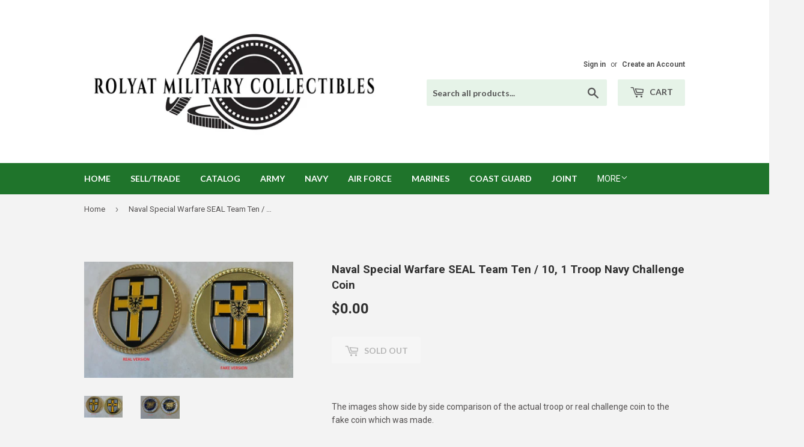

--- FILE ---
content_type: text/html; charset=utf-8
request_url: https://rolyatmc.com/products/naval-special-warfare-seal-team-ten-10-1-troop-navy-challenge-coin
body_size: 15747
content:
<!doctype html>
<!--[if lt IE 7]><html class="no-js lt-ie9 lt-ie8 lt-ie7" lang="en"> <![endif]-->
<!--[if IE 7]><html class="no-js lt-ie9 lt-ie8" lang="en"> <![endif]-->
<!--[if IE 8]><html class="no-js lt-ie9" lang="en"> <![endif]-->
<!--[if IE 9 ]><html class="ie9 no-js"> <![endif]-->
<!--[if (gt IE 9)|!(IE)]><!--> <html class="no-touch no-js"> <!--<![endif]-->
<head>
  <script>(function(H){H.className=H.className.replace(/\bno-js\b/,'js')})(document.documentElement)</script>
  <!-- Basic page needs ================================================== -->
  <meta charset="utf-8">
  <meta http-equiv="X-UA-Compatible" content="IE=edge,chrome=1">

  
  <link rel="shortcut icon" href="//rolyatmc.com/cdn/shop/files/Favicon_32x32.jpg?v=1614297780" type="image/png" />
  

  <!-- Title and description ================================================== -->
  <title>
  Naval Special Warfare SEAL Team Ten / 10, 1 Troop Navy Challenge Coin &ndash; Rolyat Military Collectibles
  </title>


  
    <meta name="description" content="The images show side by side comparison of the actual troop or real challenge coin to the fake coin which was made.   The fake coin&#39;s quality is not very good and almost feels like you are holding a plastic coin it is so light. There were quite a few of these sold on eBay around 2016-17 time-frame, didn&#39;t see one for n">
  

  <!-- Product meta ================================================== -->
  <!-- /snippets/social-meta-tags.liquid -->




<meta property="og:site_name" content="Rolyat Military Collectibles">
<meta property="og:url" content="https://rolyatmc.com/products/naval-special-warfare-seal-team-ten-10-1-troop-navy-challenge-coin">
<meta property="og:title" content="Naval Special Warfare SEAL Team Ten / 10, 1 Troop Navy Challenge Coin">
<meta property="og:type" content="product">
<meta property="og:description" content="The images show side by side comparison of the actual troop or real challenge coin to the fake coin which was made.   The fake coin&#39;s quality is not very good and almost feels like you are holding a plastic coin it is so light. There were quite a few of these sold on eBay around 2016-17 time-frame, didn&#39;t see one for n">

  <meta property="og:price:amount" content="0.00">
  <meta property="og:price:currency" content="USD">

<meta property="og:image" content="http://rolyatmc.com/cdn/shop/products/ST10_1-Troop_Compare_Real_vs_Fake_1200x1200.jpg?v=1599370683"><meta property="og:image" content="http://rolyatmc.com/cdn/shop/products/ST10_1-Troop_Compare_Real_vs_Fake_flip_1200x1200.jpg?v=1599370684">
<meta property="og:image:secure_url" content="https://rolyatmc.com/cdn/shop/products/ST10_1-Troop_Compare_Real_vs_Fake_1200x1200.jpg?v=1599370683"><meta property="og:image:secure_url" content="https://rolyatmc.com/cdn/shop/products/ST10_1-Troop_Compare_Real_vs_Fake_flip_1200x1200.jpg?v=1599370684">


  <meta name="twitter:site" content="@RolyatMC">

<meta name="twitter:card" content="summary_large_image">
<meta name="twitter:title" content="Naval Special Warfare SEAL Team Ten / 10, 1 Troop Navy Challenge Coin">
<meta name="twitter:description" content="The images show side by side comparison of the actual troop or real challenge coin to the fake coin which was made.   The fake coin&#39;s quality is not very good and almost feels like you are holding a plastic coin it is so light. There were quite a few of these sold on eBay around 2016-17 time-frame, didn&#39;t see one for n">


  <!-- Helpers ================================================== -->
  <link rel="canonical" href="https://rolyatmc.com/products/naval-special-warfare-seal-team-ten-10-1-troop-navy-challenge-coin">
  <meta name="viewport" content="width=device-width,initial-scale=1">

  <!-- CSS ================================================== -->
  <link href="//rolyatmc.com/cdn/shop/t/3/assets/theme.scss.css?v=166180233291688073171674772824" rel="stylesheet" type="text/css" media="all" />
  
  
  
  <link href="//fonts.googleapis.com/css?family=Roboto:400,700" rel="stylesheet" type="text/css" media="all" />


  


  
    
    
    <link href="//fonts.googleapis.com/css?family=Lato:700" rel="stylesheet" type="text/css" media="all" />
  



  <!-- Header hook for plugins ================================================== -->
  <script>window.performance && window.performance.mark && window.performance.mark('shopify.content_for_header.start');</script><meta id="shopify-digital-wallet" name="shopify-digital-wallet" content="/7699497018/digital_wallets/dialog">
<meta name="shopify-checkout-api-token" content="8aa2b049db91862aecf0f95aadefee1c">
<meta id="in-context-paypal-metadata" data-shop-id="7699497018" data-venmo-supported="false" data-environment="production" data-locale="en_US" data-paypal-v4="true" data-currency="USD">
<link rel="alternate" type="application/json+oembed" href="https://rolyatmc.com/products/naval-special-warfare-seal-team-ten-10-1-troop-navy-challenge-coin.oembed">
<script async="async" src="/checkouts/internal/preloads.js?locale=en-US"></script>
<link rel="preconnect" href="https://shop.app" crossorigin="anonymous">
<script async="async" src="https://shop.app/checkouts/internal/preloads.js?locale=en-US&shop_id=7699497018" crossorigin="anonymous"></script>
<script id="apple-pay-shop-capabilities" type="application/json">{"shopId":7699497018,"countryCode":"US","currencyCode":"USD","merchantCapabilities":["supports3DS"],"merchantId":"gid:\/\/shopify\/Shop\/7699497018","merchantName":"Rolyat Military Collectibles","requiredBillingContactFields":["postalAddress","email"],"requiredShippingContactFields":["postalAddress","email"],"shippingType":"shipping","supportedNetworks":["visa","masterCard","amex","discover","elo","jcb"],"total":{"type":"pending","label":"Rolyat Military Collectibles","amount":"1.00"},"shopifyPaymentsEnabled":true,"supportsSubscriptions":true}</script>
<script id="shopify-features" type="application/json">{"accessToken":"8aa2b049db91862aecf0f95aadefee1c","betas":["rich-media-storefront-analytics"],"domain":"rolyatmc.com","predictiveSearch":true,"shopId":7699497018,"locale":"en"}</script>
<script>var Shopify = Shopify || {};
Shopify.shop = "rolyat-military-collectables.myshopify.com";
Shopify.locale = "en";
Shopify.currency = {"active":"USD","rate":"1.0"};
Shopify.country = "US";
Shopify.theme = {"name":"Supply","id":18062999610,"schema_name":"Supply","schema_version":"3.3.1","theme_store_id":679,"role":"main"};
Shopify.theme.handle = "null";
Shopify.theme.style = {"id":null,"handle":null};
Shopify.cdnHost = "rolyatmc.com/cdn";
Shopify.routes = Shopify.routes || {};
Shopify.routes.root = "/";</script>
<script type="module">!function(o){(o.Shopify=o.Shopify||{}).modules=!0}(window);</script>
<script>!function(o){function n(){var o=[];function n(){o.push(Array.prototype.slice.apply(arguments))}return n.q=o,n}var t=o.Shopify=o.Shopify||{};t.loadFeatures=n(),t.autoloadFeatures=n()}(window);</script>
<script>
  window.ShopifyPay = window.ShopifyPay || {};
  window.ShopifyPay.apiHost = "shop.app\/pay";
  window.ShopifyPay.redirectState = null;
</script>
<script id="shop-js-analytics" type="application/json">{"pageType":"product"}</script>
<script defer="defer" async type="module" src="//rolyatmc.com/cdn/shopifycloud/shop-js/modules/v2/client.init-shop-cart-sync_BApSsMSl.en.esm.js"></script>
<script defer="defer" async type="module" src="//rolyatmc.com/cdn/shopifycloud/shop-js/modules/v2/chunk.common_CBoos6YZ.esm.js"></script>
<script type="module">
  await import("//rolyatmc.com/cdn/shopifycloud/shop-js/modules/v2/client.init-shop-cart-sync_BApSsMSl.en.esm.js");
await import("//rolyatmc.com/cdn/shopifycloud/shop-js/modules/v2/chunk.common_CBoos6YZ.esm.js");

  window.Shopify.SignInWithShop?.initShopCartSync?.({"fedCMEnabled":true,"windoidEnabled":true});

</script>
<script>
  window.Shopify = window.Shopify || {};
  if (!window.Shopify.featureAssets) window.Shopify.featureAssets = {};
  window.Shopify.featureAssets['shop-js'] = {"shop-button":["modules/v2/client.shop-button_D_JX508o.en.esm.js","modules/v2/chunk.common_CBoos6YZ.esm.js"],"init-fed-cm":["modules/v2/client.init-fed-cm_BzwGC0Wi.en.esm.js","modules/v2/chunk.common_CBoos6YZ.esm.js"],"shop-toast-manager":["modules/v2/client.shop-toast-manager_tEhgP2F9.en.esm.js","modules/v2/chunk.common_CBoos6YZ.esm.js"],"shop-cart-sync":["modules/v2/client.shop-cart-sync_DJczDl9f.en.esm.js","modules/v2/chunk.common_CBoos6YZ.esm.js"],"init-shop-cart-sync":["modules/v2/client.init-shop-cart-sync_BApSsMSl.en.esm.js","modules/v2/chunk.common_CBoos6YZ.esm.js"],"avatar":["modules/v2/client.avatar_BTnouDA3.en.esm.js"],"init-shop-email-lookup-coordinator":["modules/v2/client.init-shop-email-lookup-coordinator_DFwWcvrS.en.esm.js","modules/v2/chunk.common_CBoos6YZ.esm.js"],"init-windoid":["modules/v2/client.init-windoid_BS26ThXS.en.esm.js","modules/v2/chunk.common_CBoos6YZ.esm.js"],"shop-cash-offers":["modules/v2/client.shop-cash-offers_DthCPNIO.en.esm.js","modules/v2/chunk.common_CBoos6YZ.esm.js","modules/v2/chunk.modal_Bu1hFZFC.esm.js"],"init-customer-accounts-sign-up":["modules/v2/client.init-customer-accounts-sign-up_TlVCiykN.en.esm.js","modules/v2/client.shop-login-button_DwLgFT0K.en.esm.js","modules/v2/chunk.common_CBoos6YZ.esm.js","modules/v2/chunk.modal_Bu1hFZFC.esm.js"],"pay-button":["modules/v2/client.pay-button_BuNmcIr_.en.esm.js","modules/v2/chunk.common_CBoos6YZ.esm.js"],"init-customer-accounts":["modules/v2/client.init-customer-accounts_C0Oh2ljF.en.esm.js","modules/v2/client.shop-login-button_DwLgFT0K.en.esm.js","modules/v2/chunk.common_CBoos6YZ.esm.js","modules/v2/chunk.modal_Bu1hFZFC.esm.js"],"init-shop-for-new-customer-accounts":["modules/v2/client.init-shop-for-new-customer-accounts_DrjXSI53.en.esm.js","modules/v2/client.shop-login-button_DwLgFT0K.en.esm.js","modules/v2/chunk.common_CBoos6YZ.esm.js","modules/v2/chunk.modal_Bu1hFZFC.esm.js"],"shop-login-button":["modules/v2/client.shop-login-button_DwLgFT0K.en.esm.js","modules/v2/chunk.common_CBoos6YZ.esm.js","modules/v2/chunk.modal_Bu1hFZFC.esm.js"],"shop-follow-button":["modules/v2/client.shop-follow-button_C5D3XtBb.en.esm.js","modules/v2/chunk.common_CBoos6YZ.esm.js","modules/v2/chunk.modal_Bu1hFZFC.esm.js"],"checkout-modal":["modules/v2/client.checkout-modal_8TC_1FUY.en.esm.js","modules/v2/chunk.common_CBoos6YZ.esm.js","modules/v2/chunk.modal_Bu1hFZFC.esm.js"],"lead-capture":["modules/v2/client.lead-capture_Cq0gfm7I.en.esm.js","modules/v2/chunk.common_CBoos6YZ.esm.js","modules/v2/chunk.modal_Bu1hFZFC.esm.js"],"shop-login":["modules/v2/client.shop-login_BmtnoEUo.en.esm.js","modules/v2/chunk.common_CBoos6YZ.esm.js","modules/v2/chunk.modal_Bu1hFZFC.esm.js"],"payment-terms":["modules/v2/client.payment-terms_BHOWV7U_.en.esm.js","modules/v2/chunk.common_CBoos6YZ.esm.js","modules/v2/chunk.modal_Bu1hFZFC.esm.js"]};
</script>
<script>(function() {
  var isLoaded = false;
  function asyncLoad() {
    if (isLoaded) return;
    isLoaded = true;
    var urls = ["https:\/\/aivalabs.com\/cta\/?identity=uPMeCGLxsNZ7rFvU477BDe5M2JiY2.phtKzxNiGHAprilUvo50Lzu\u0026shop=rolyat-military-collectables.myshopify.com","https:\/\/aivalabs.com\/cta\/?identity=uPMeCGLxsNZ7rFvU477BDe5M2JiY2.phtKzxNiGHAprilUvo50Lzu\u0026shop=rolyat-military-collectables.myshopify.com","https:\/\/aivalabs.com\/cta\/?identity=uPMeCGLxsNZ7rFvU477BDe5M2JiY2.phtKzxNiGHAprilUvo50Lzu\u0026shop=rolyat-military-collectables.myshopify.com","https:\/\/aivalabs.com\/cta\/?identity=uPMeCGLxsNZ7rFvU477BDe5M2JiY2.phtKzxNiGHAprilUvo50Lzu\u0026shop=rolyat-military-collectables.myshopify.com","https:\/\/aivalabs.com\/cta\/?identity=uPMeCGLxsNZ7rFvU477BDe5M2JiY2.phtKzxNiGHAprilUvo50Lzu\u0026shop=rolyat-military-collectables.myshopify.com"];
    for (var i = 0; i < urls.length; i++) {
      var s = document.createElement('script');
      s.type = 'text/javascript';
      s.async = true;
      s.src = urls[i];
      var x = document.getElementsByTagName('script')[0];
      x.parentNode.insertBefore(s, x);
    }
  };
  if(window.attachEvent) {
    window.attachEvent('onload', asyncLoad);
  } else {
    window.addEventListener('load', asyncLoad, false);
  }
})();</script>
<script id="__st">var __st={"a":7699497018,"offset":-21600,"reqid":"6b1cdccd-cc12-4fae-b619-abeb50d9eb16-1768842544","pageurl":"rolyatmc.com\/products\/naval-special-warfare-seal-team-ten-10-1-troop-navy-challenge-coin","u":"ed2ea97c1889","p":"product","rtyp":"product","rid":4610447081559};</script>
<script>window.ShopifyPaypalV4VisibilityTracking = true;</script>
<script id="captcha-bootstrap">!function(){'use strict';const t='contact',e='account',n='new_comment',o=[[t,t],['blogs',n],['comments',n],[t,'customer']],c=[[e,'customer_login'],[e,'guest_login'],[e,'recover_customer_password'],[e,'create_customer']],r=t=>t.map((([t,e])=>`form[action*='/${t}']:not([data-nocaptcha='true']) input[name='form_type'][value='${e}']`)).join(','),a=t=>()=>t?[...document.querySelectorAll(t)].map((t=>t.form)):[];function s(){const t=[...o],e=r(t);return a(e)}const i='password',u='form_key',d=['recaptcha-v3-token','g-recaptcha-response','h-captcha-response',i],f=()=>{try{return window.sessionStorage}catch{return}},m='__shopify_v',_=t=>t.elements[u];function p(t,e,n=!1){try{const o=window.sessionStorage,c=JSON.parse(o.getItem(e)),{data:r}=function(t){const{data:e,action:n}=t;return t[m]||n?{data:e,action:n}:{data:t,action:n}}(c);for(const[e,n]of Object.entries(r))t.elements[e]&&(t.elements[e].value=n);n&&o.removeItem(e)}catch(o){console.error('form repopulation failed',{error:o})}}const l='form_type',E='cptcha';function T(t){t.dataset[E]=!0}const w=window,h=w.document,L='Shopify',v='ce_forms',y='captcha';let A=!1;((t,e)=>{const n=(g='f06e6c50-85a8-45c8-87d0-21a2b65856fe',I='https://cdn.shopify.com/shopifycloud/storefront-forms-hcaptcha/ce_storefront_forms_captcha_hcaptcha.v1.5.2.iife.js',D={infoText:'Protected by hCaptcha',privacyText:'Privacy',termsText:'Terms'},(t,e,n)=>{const o=w[L][v],c=o.bindForm;if(c)return c(t,g,e,D).then(n);var r;o.q.push([[t,g,e,D],n]),r=I,A||(h.body.append(Object.assign(h.createElement('script'),{id:'captcha-provider',async:!0,src:r})),A=!0)});var g,I,D;w[L]=w[L]||{},w[L][v]=w[L][v]||{},w[L][v].q=[],w[L][y]=w[L][y]||{},w[L][y].protect=function(t,e){n(t,void 0,e),T(t)},Object.freeze(w[L][y]),function(t,e,n,w,h,L){const[v,y,A,g]=function(t,e,n){const i=e?o:[],u=t?c:[],d=[...i,...u],f=r(d),m=r(i),_=r(d.filter((([t,e])=>n.includes(e))));return[a(f),a(m),a(_),s()]}(w,h,L),I=t=>{const e=t.target;return e instanceof HTMLFormElement?e:e&&e.form},D=t=>v().includes(t);t.addEventListener('submit',(t=>{const e=I(t);if(!e)return;const n=D(e)&&!e.dataset.hcaptchaBound&&!e.dataset.recaptchaBound,o=_(e),c=g().includes(e)&&(!o||!o.value);(n||c)&&t.preventDefault(),c&&!n&&(function(t){try{if(!f())return;!function(t){const e=f();if(!e)return;const n=_(t);if(!n)return;const o=n.value;o&&e.removeItem(o)}(t);const e=Array.from(Array(32),(()=>Math.random().toString(36)[2])).join('');!function(t,e){_(t)||t.append(Object.assign(document.createElement('input'),{type:'hidden',name:u})),t.elements[u].value=e}(t,e),function(t,e){const n=f();if(!n)return;const o=[...t.querySelectorAll(`input[type='${i}']`)].map((({name:t})=>t)),c=[...d,...o],r={};for(const[a,s]of new FormData(t).entries())c.includes(a)||(r[a]=s);n.setItem(e,JSON.stringify({[m]:1,action:t.action,data:r}))}(t,e)}catch(e){console.error('failed to persist form',e)}}(e),e.submit())}));const S=(t,e)=>{t&&!t.dataset[E]&&(n(t,e.some((e=>e===t))),T(t))};for(const o of['focusin','change'])t.addEventListener(o,(t=>{const e=I(t);D(e)&&S(e,y())}));const B=e.get('form_key'),M=e.get(l),P=B&&M;t.addEventListener('DOMContentLoaded',(()=>{const t=y();if(P)for(const e of t)e.elements[l].value===M&&p(e,B);[...new Set([...A(),...v().filter((t=>'true'===t.dataset.shopifyCaptcha))])].forEach((e=>S(e,t)))}))}(h,new URLSearchParams(w.location.search),n,t,e,['guest_login'])})(!0,!0)}();</script>
<script integrity="sha256-4kQ18oKyAcykRKYeNunJcIwy7WH5gtpwJnB7kiuLZ1E=" data-source-attribution="shopify.loadfeatures" defer="defer" src="//rolyatmc.com/cdn/shopifycloud/storefront/assets/storefront/load_feature-a0a9edcb.js" crossorigin="anonymous"></script>
<script crossorigin="anonymous" defer="defer" src="//rolyatmc.com/cdn/shopifycloud/storefront/assets/shopify_pay/storefront-65b4c6d7.js?v=20250812"></script>
<script data-source-attribution="shopify.dynamic_checkout.dynamic.init">var Shopify=Shopify||{};Shopify.PaymentButton=Shopify.PaymentButton||{isStorefrontPortableWallets:!0,init:function(){window.Shopify.PaymentButton.init=function(){};var t=document.createElement("script");t.src="https://rolyatmc.com/cdn/shopifycloud/portable-wallets/latest/portable-wallets.en.js",t.type="module",document.head.appendChild(t)}};
</script>
<script data-source-attribution="shopify.dynamic_checkout.buyer_consent">
  function portableWalletsHideBuyerConsent(e){var t=document.getElementById("shopify-buyer-consent"),n=document.getElementById("shopify-subscription-policy-button");t&&n&&(t.classList.add("hidden"),t.setAttribute("aria-hidden","true"),n.removeEventListener("click",e))}function portableWalletsShowBuyerConsent(e){var t=document.getElementById("shopify-buyer-consent"),n=document.getElementById("shopify-subscription-policy-button");t&&n&&(t.classList.remove("hidden"),t.removeAttribute("aria-hidden"),n.addEventListener("click",e))}window.Shopify?.PaymentButton&&(window.Shopify.PaymentButton.hideBuyerConsent=portableWalletsHideBuyerConsent,window.Shopify.PaymentButton.showBuyerConsent=portableWalletsShowBuyerConsent);
</script>
<script data-source-attribution="shopify.dynamic_checkout.cart.bootstrap">document.addEventListener("DOMContentLoaded",(function(){function t(){return document.querySelector("shopify-accelerated-checkout-cart, shopify-accelerated-checkout")}if(t())Shopify.PaymentButton.init();else{new MutationObserver((function(e,n){t()&&(Shopify.PaymentButton.init(),n.disconnect())})).observe(document.body,{childList:!0,subtree:!0})}}));
</script>
<link id="shopify-accelerated-checkout-styles" rel="stylesheet" media="screen" href="https://rolyatmc.com/cdn/shopifycloud/portable-wallets/latest/accelerated-checkout-backwards-compat.css" crossorigin="anonymous">
<style id="shopify-accelerated-checkout-cart">
        #shopify-buyer-consent {
  margin-top: 1em;
  display: inline-block;
  width: 100%;
}

#shopify-buyer-consent.hidden {
  display: none;
}

#shopify-subscription-policy-button {
  background: none;
  border: none;
  padding: 0;
  text-decoration: underline;
  font-size: inherit;
  cursor: pointer;
}

#shopify-subscription-policy-button::before {
  box-shadow: none;
}

      </style>

<script>window.performance && window.performance.mark && window.performance.mark('shopify.content_for_header.end');</script>

  

<!--[if lt IE 9]>
<script src="//cdnjs.cloudflare.com/ajax/libs/html5shiv/3.7.2/html5shiv.min.js" type="text/javascript"></script>
<![endif]-->
<!--[if (lte IE 9) ]><script src="//rolyatmc.com/cdn/shop/t/3/assets/match-media.min.js?v=205" type="text/javascript"></script><![endif]-->


  
  

  <script src="//rolyatmc.com/cdn/shop/t/3/assets/jquery-2.2.3.min.js?v=58211863146907186831526349463" type="text/javascript"></script>

  <!--[if (gt IE 9)|!(IE)]><!--><script src="//rolyatmc.com/cdn/shop/t/3/assets/lazysizes.min.js?v=8147953233334221341526349463" async="async"></script><!--<![endif]-->
  <!--[if lte IE 9]><script src="//rolyatmc.com/cdn/shop/t/3/assets/lazysizes.min.js?v=8147953233334221341526349463"></script><![endif]-->

  <!--[if (gt IE 9)|!(IE)]><!--><script src="//rolyatmc.com/cdn/shop/t/3/assets/vendor.js?v=23204533626406551281526349463" defer="defer"></script><!--<![endif]-->
  <!--[if lte IE 9]><script src="//rolyatmc.com/cdn/shop/t/3/assets/vendor.js?v=23204533626406551281526349463"></script><![endif]-->

  <!--[if (gt IE 9)|!(IE)]><!--><script src="//rolyatmc.com/cdn/shop/t/3/assets/theme.js?v=9466532691635528141533673221" defer="defer"></script><!--<![endif]-->
  <!--[if lte IE 9]><script src="//rolyatmc.com/cdn/shop/t/3/assets/theme.js?v=9466532691635528141533673221"></script><![endif]-->

  <meta name="google-site-verification" content="oo4DjwXcB14Q4dxg59EgrBoEPxBzXZ86Ks1k_zHQ8_k" />
  
  <meta name="msvalidate.01" content="B4181EF538CA236E29B9DCF84CB971E6" />
  
  <!-- Global site tag (gtag.js) - Google Ads: 796767759 -->
<script async src="https://www.googletagmanager.com/gtag/js?id=AW-796767759"></script>
<script>
  window.dataLayer = window.dataLayer || [];
  function gtag(){dataLayer.push(arguments);}
  gtag('js', new Date());

  gtag('config', 'AW-796767759');
</script>

  

<link href="https://monorail-edge.shopifysvc.com" rel="dns-prefetch">
<script>(function(){if ("sendBeacon" in navigator && "performance" in window) {try {var session_token_from_headers = performance.getEntriesByType('navigation')[0].serverTiming.find(x => x.name == '_s').description;} catch {var session_token_from_headers = undefined;}var session_cookie_matches = document.cookie.match(/_shopify_s=([^;]*)/);var session_token_from_cookie = session_cookie_matches && session_cookie_matches.length === 2 ? session_cookie_matches[1] : "";var session_token = session_token_from_headers || session_token_from_cookie || "";function handle_abandonment_event(e) {var entries = performance.getEntries().filter(function(entry) {return /monorail-edge.shopifysvc.com/.test(entry.name);});if (!window.abandonment_tracked && entries.length === 0) {window.abandonment_tracked = true;var currentMs = Date.now();var navigation_start = performance.timing.navigationStart;var payload = {shop_id: 7699497018,url: window.location.href,navigation_start,duration: currentMs - navigation_start,session_token,page_type: "product"};window.navigator.sendBeacon("https://monorail-edge.shopifysvc.com/v1/produce", JSON.stringify({schema_id: "online_store_buyer_site_abandonment/1.1",payload: payload,metadata: {event_created_at_ms: currentMs,event_sent_at_ms: currentMs}}));}}window.addEventListener('pagehide', handle_abandonment_event);}}());</script>
<script id="web-pixels-manager-setup">(function e(e,d,r,n,o){if(void 0===o&&(o={}),!Boolean(null===(a=null===(i=window.Shopify)||void 0===i?void 0:i.analytics)||void 0===a?void 0:a.replayQueue)){var i,a;window.Shopify=window.Shopify||{};var t=window.Shopify;t.analytics=t.analytics||{};var s=t.analytics;s.replayQueue=[],s.publish=function(e,d,r){return s.replayQueue.push([e,d,r]),!0};try{self.performance.mark("wpm:start")}catch(e){}var l=function(){var e={modern:/Edge?\/(1{2}[4-9]|1[2-9]\d|[2-9]\d{2}|\d{4,})\.\d+(\.\d+|)|Firefox\/(1{2}[4-9]|1[2-9]\d|[2-9]\d{2}|\d{4,})\.\d+(\.\d+|)|Chrom(ium|e)\/(9{2}|\d{3,})\.\d+(\.\d+|)|(Maci|X1{2}).+ Version\/(15\.\d+|(1[6-9]|[2-9]\d|\d{3,})\.\d+)([,.]\d+|)( \(\w+\)|)( Mobile\/\w+|) Safari\/|Chrome.+OPR\/(9{2}|\d{3,})\.\d+\.\d+|(CPU[ +]OS|iPhone[ +]OS|CPU[ +]iPhone|CPU IPhone OS|CPU iPad OS)[ +]+(15[._]\d+|(1[6-9]|[2-9]\d|\d{3,})[._]\d+)([._]\d+|)|Android:?[ /-](13[3-9]|1[4-9]\d|[2-9]\d{2}|\d{4,})(\.\d+|)(\.\d+|)|Android.+Firefox\/(13[5-9]|1[4-9]\d|[2-9]\d{2}|\d{4,})\.\d+(\.\d+|)|Android.+Chrom(ium|e)\/(13[3-9]|1[4-9]\d|[2-9]\d{2}|\d{4,})\.\d+(\.\d+|)|SamsungBrowser\/([2-9]\d|\d{3,})\.\d+/,legacy:/Edge?\/(1[6-9]|[2-9]\d|\d{3,})\.\d+(\.\d+|)|Firefox\/(5[4-9]|[6-9]\d|\d{3,})\.\d+(\.\d+|)|Chrom(ium|e)\/(5[1-9]|[6-9]\d|\d{3,})\.\d+(\.\d+|)([\d.]+$|.*Safari\/(?![\d.]+ Edge\/[\d.]+$))|(Maci|X1{2}).+ Version\/(10\.\d+|(1[1-9]|[2-9]\d|\d{3,})\.\d+)([,.]\d+|)( \(\w+\)|)( Mobile\/\w+|) Safari\/|Chrome.+OPR\/(3[89]|[4-9]\d|\d{3,})\.\d+\.\d+|(CPU[ +]OS|iPhone[ +]OS|CPU[ +]iPhone|CPU IPhone OS|CPU iPad OS)[ +]+(10[._]\d+|(1[1-9]|[2-9]\d|\d{3,})[._]\d+)([._]\d+|)|Android:?[ /-](13[3-9]|1[4-9]\d|[2-9]\d{2}|\d{4,})(\.\d+|)(\.\d+|)|Mobile Safari.+OPR\/([89]\d|\d{3,})\.\d+\.\d+|Android.+Firefox\/(13[5-9]|1[4-9]\d|[2-9]\d{2}|\d{4,})\.\d+(\.\d+|)|Android.+Chrom(ium|e)\/(13[3-9]|1[4-9]\d|[2-9]\d{2}|\d{4,})\.\d+(\.\d+|)|Android.+(UC? ?Browser|UCWEB|U3)[ /]?(15\.([5-9]|\d{2,})|(1[6-9]|[2-9]\d|\d{3,})\.\d+)\.\d+|SamsungBrowser\/(5\.\d+|([6-9]|\d{2,})\.\d+)|Android.+MQ{2}Browser\/(14(\.(9|\d{2,})|)|(1[5-9]|[2-9]\d|\d{3,})(\.\d+|))(\.\d+|)|K[Aa][Ii]OS\/(3\.\d+|([4-9]|\d{2,})\.\d+)(\.\d+|)/},d=e.modern,r=e.legacy,n=navigator.userAgent;return n.match(d)?"modern":n.match(r)?"legacy":"unknown"}(),u="modern"===l?"modern":"legacy",c=(null!=n?n:{modern:"",legacy:""})[u],f=function(e){return[e.baseUrl,"/wpm","/b",e.hashVersion,"modern"===e.buildTarget?"m":"l",".js"].join("")}({baseUrl:d,hashVersion:r,buildTarget:u}),m=function(e){var d=e.version,r=e.bundleTarget,n=e.surface,o=e.pageUrl,i=e.monorailEndpoint;return{emit:function(e){var a=e.status,t=e.errorMsg,s=(new Date).getTime(),l=JSON.stringify({metadata:{event_sent_at_ms:s},events:[{schema_id:"web_pixels_manager_load/3.1",payload:{version:d,bundle_target:r,page_url:o,status:a,surface:n,error_msg:t},metadata:{event_created_at_ms:s}}]});if(!i)return console&&console.warn&&console.warn("[Web Pixels Manager] No Monorail endpoint provided, skipping logging."),!1;try{return self.navigator.sendBeacon.bind(self.navigator)(i,l)}catch(e){}var u=new XMLHttpRequest;try{return u.open("POST",i,!0),u.setRequestHeader("Content-Type","text/plain"),u.send(l),!0}catch(e){return console&&console.warn&&console.warn("[Web Pixels Manager] Got an unhandled error while logging to Monorail."),!1}}}}({version:r,bundleTarget:l,surface:e.surface,pageUrl:self.location.href,monorailEndpoint:e.monorailEndpoint});try{o.browserTarget=l,function(e){var d=e.src,r=e.async,n=void 0===r||r,o=e.onload,i=e.onerror,a=e.sri,t=e.scriptDataAttributes,s=void 0===t?{}:t,l=document.createElement("script"),u=document.querySelector("head"),c=document.querySelector("body");if(l.async=n,l.src=d,a&&(l.integrity=a,l.crossOrigin="anonymous"),s)for(var f in s)if(Object.prototype.hasOwnProperty.call(s,f))try{l.dataset[f]=s[f]}catch(e){}if(o&&l.addEventListener("load",o),i&&l.addEventListener("error",i),u)u.appendChild(l);else{if(!c)throw new Error("Did not find a head or body element to append the script");c.appendChild(l)}}({src:f,async:!0,onload:function(){if(!function(){var e,d;return Boolean(null===(d=null===(e=window.Shopify)||void 0===e?void 0:e.analytics)||void 0===d?void 0:d.initialized)}()){var d=window.webPixelsManager.init(e)||void 0;if(d){var r=window.Shopify.analytics;r.replayQueue.forEach((function(e){var r=e[0],n=e[1],o=e[2];d.publishCustomEvent(r,n,o)})),r.replayQueue=[],r.publish=d.publishCustomEvent,r.visitor=d.visitor,r.initialized=!0}}},onerror:function(){return m.emit({status:"failed",errorMsg:"".concat(f," has failed to load")})},sri:function(e){var d=/^sha384-[A-Za-z0-9+/=]+$/;return"string"==typeof e&&d.test(e)}(c)?c:"",scriptDataAttributes:o}),m.emit({status:"loading"})}catch(e){m.emit({status:"failed",errorMsg:(null==e?void 0:e.message)||"Unknown error"})}}})({shopId: 7699497018,storefrontBaseUrl: "https://rolyatmc.com",extensionsBaseUrl: "https://extensions.shopifycdn.com/cdn/shopifycloud/web-pixels-manager",monorailEndpoint: "https://monorail-edge.shopifysvc.com/unstable/produce_batch",surface: "storefront-renderer",enabledBetaFlags: ["2dca8a86"],webPixelsConfigList: [{"id":"54198359","eventPayloadVersion":"v1","runtimeContext":"LAX","scriptVersion":"1","type":"CUSTOM","privacyPurposes":["MARKETING"],"name":"Meta pixel (migrated)"},{"id":"89751639","eventPayloadVersion":"v1","runtimeContext":"LAX","scriptVersion":"1","type":"CUSTOM","privacyPurposes":["ANALYTICS"],"name":"Google Analytics tag (migrated)"},{"id":"shopify-app-pixel","configuration":"{}","eventPayloadVersion":"v1","runtimeContext":"STRICT","scriptVersion":"0450","apiClientId":"shopify-pixel","type":"APP","privacyPurposes":["ANALYTICS","MARKETING"]},{"id":"shopify-custom-pixel","eventPayloadVersion":"v1","runtimeContext":"LAX","scriptVersion":"0450","apiClientId":"shopify-pixel","type":"CUSTOM","privacyPurposes":["ANALYTICS","MARKETING"]}],isMerchantRequest: false,initData: {"shop":{"name":"Rolyat Military Collectibles","paymentSettings":{"currencyCode":"USD"},"myshopifyDomain":"rolyat-military-collectables.myshopify.com","countryCode":"US","storefrontUrl":"https:\/\/rolyatmc.com"},"customer":null,"cart":null,"checkout":null,"productVariants":[{"price":{"amount":0.0,"currencyCode":"USD"},"product":{"title":"Naval Special Warfare SEAL Team Ten \/ 10, 1 Troop Navy Challenge Coin","vendor":"Rolyat Military Collectibles","id":"4610447081559","untranslatedTitle":"Naval Special Warfare SEAL Team Ten \/ 10, 1 Troop Navy Challenge Coin","url":"\/products\/naval-special-warfare-seal-team-ten-10-1-troop-navy-challenge-coin","type":"Real vs. Fake"},"id":"32332565905495","image":{"src":"\/\/rolyatmc.com\/cdn\/shop\/products\/ST10_1-Troop_Compare_Real_vs_Fake.jpg?v=1599370683"},"sku":"","title":"Default Title","untranslatedTitle":"Default Title"}],"purchasingCompany":null},},"https://rolyatmc.com/cdn","fcfee988w5aeb613cpc8e4bc33m6693e112",{"modern":"","legacy":""},{"shopId":"7699497018","storefrontBaseUrl":"https:\/\/rolyatmc.com","extensionBaseUrl":"https:\/\/extensions.shopifycdn.com\/cdn\/shopifycloud\/web-pixels-manager","surface":"storefront-renderer","enabledBetaFlags":"[\"2dca8a86\"]","isMerchantRequest":"false","hashVersion":"fcfee988w5aeb613cpc8e4bc33m6693e112","publish":"custom","events":"[[\"page_viewed\",{}],[\"product_viewed\",{\"productVariant\":{\"price\":{\"amount\":0.0,\"currencyCode\":\"USD\"},\"product\":{\"title\":\"Naval Special Warfare SEAL Team Ten \/ 10, 1 Troop Navy Challenge Coin\",\"vendor\":\"Rolyat Military Collectibles\",\"id\":\"4610447081559\",\"untranslatedTitle\":\"Naval Special Warfare SEAL Team Ten \/ 10, 1 Troop Navy Challenge Coin\",\"url\":\"\/products\/naval-special-warfare-seal-team-ten-10-1-troop-navy-challenge-coin\",\"type\":\"Real vs. Fake\"},\"id\":\"32332565905495\",\"image\":{\"src\":\"\/\/rolyatmc.com\/cdn\/shop\/products\/ST10_1-Troop_Compare_Real_vs_Fake.jpg?v=1599370683\"},\"sku\":\"\",\"title\":\"Default Title\",\"untranslatedTitle\":\"Default Title\"}}]]"});</script><script>
  window.ShopifyAnalytics = window.ShopifyAnalytics || {};
  window.ShopifyAnalytics.meta = window.ShopifyAnalytics.meta || {};
  window.ShopifyAnalytics.meta.currency = 'USD';
  var meta = {"product":{"id":4610447081559,"gid":"gid:\/\/shopify\/Product\/4610447081559","vendor":"Rolyat Military Collectibles","type":"Real vs. Fake","handle":"naval-special-warfare-seal-team-ten-10-1-troop-navy-challenge-coin","variants":[{"id":32332565905495,"price":0,"name":"Naval Special Warfare SEAL Team Ten \/ 10, 1 Troop Navy Challenge Coin","public_title":null,"sku":""}],"remote":false},"page":{"pageType":"product","resourceType":"product","resourceId":4610447081559,"requestId":"6b1cdccd-cc12-4fae-b619-abeb50d9eb16-1768842544"}};
  for (var attr in meta) {
    window.ShopifyAnalytics.meta[attr] = meta[attr];
  }
</script>
<script class="analytics">
  (function () {
    var customDocumentWrite = function(content) {
      var jquery = null;

      if (window.jQuery) {
        jquery = window.jQuery;
      } else if (window.Checkout && window.Checkout.$) {
        jquery = window.Checkout.$;
      }

      if (jquery) {
        jquery('body').append(content);
      }
    };

    var hasLoggedConversion = function(token) {
      if (token) {
        return document.cookie.indexOf('loggedConversion=' + token) !== -1;
      }
      return false;
    }

    var setCookieIfConversion = function(token) {
      if (token) {
        var twoMonthsFromNow = new Date(Date.now());
        twoMonthsFromNow.setMonth(twoMonthsFromNow.getMonth() + 2);

        document.cookie = 'loggedConversion=' + token + '; expires=' + twoMonthsFromNow;
      }
    }

    var trekkie = window.ShopifyAnalytics.lib = window.trekkie = window.trekkie || [];
    if (trekkie.integrations) {
      return;
    }
    trekkie.methods = [
      'identify',
      'page',
      'ready',
      'track',
      'trackForm',
      'trackLink'
    ];
    trekkie.factory = function(method) {
      return function() {
        var args = Array.prototype.slice.call(arguments);
        args.unshift(method);
        trekkie.push(args);
        return trekkie;
      };
    };
    for (var i = 0; i < trekkie.methods.length; i++) {
      var key = trekkie.methods[i];
      trekkie[key] = trekkie.factory(key);
    }
    trekkie.load = function(config) {
      trekkie.config = config || {};
      trekkie.config.initialDocumentCookie = document.cookie;
      var first = document.getElementsByTagName('script')[0];
      var script = document.createElement('script');
      script.type = 'text/javascript';
      script.onerror = function(e) {
        var scriptFallback = document.createElement('script');
        scriptFallback.type = 'text/javascript';
        scriptFallback.onerror = function(error) {
                var Monorail = {
      produce: function produce(monorailDomain, schemaId, payload) {
        var currentMs = new Date().getTime();
        var event = {
          schema_id: schemaId,
          payload: payload,
          metadata: {
            event_created_at_ms: currentMs,
            event_sent_at_ms: currentMs
          }
        };
        return Monorail.sendRequest("https://" + monorailDomain + "/v1/produce", JSON.stringify(event));
      },
      sendRequest: function sendRequest(endpointUrl, payload) {
        // Try the sendBeacon API
        if (window && window.navigator && typeof window.navigator.sendBeacon === 'function' && typeof window.Blob === 'function' && !Monorail.isIos12()) {
          var blobData = new window.Blob([payload], {
            type: 'text/plain'
          });

          if (window.navigator.sendBeacon(endpointUrl, blobData)) {
            return true;
          } // sendBeacon was not successful

        } // XHR beacon

        var xhr = new XMLHttpRequest();

        try {
          xhr.open('POST', endpointUrl);
          xhr.setRequestHeader('Content-Type', 'text/plain');
          xhr.send(payload);
        } catch (e) {
          console.log(e);
        }

        return false;
      },
      isIos12: function isIos12() {
        return window.navigator.userAgent.lastIndexOf('iPhone; CPU iPhone OS 12_') !== -1 || window.navigator.userAgent.lastIndexOf('iPad; CPU OS 12_') !== -1;
      }
    };
    Monorail.produce('monorail-edge.shopifysvc.com',
      'trekkie_storefront_load_errors/1.1',
      {shop_id: 7699497018,
      theme_id: 18062999610,
      app_name: "storefront",
      context_url: window.location.href,
      source_url: "//rolyatmc.com/cdn/s/trekkie.storefront.cd680fe47e6c39ca5d5df5f0a32d569bc48c0f27.min.js"});

        };
        scriptFallback.async = true;
        scriptFallback.src = '//rolyatmc.com/cdn/s/trekkie.storefront.cd680fe47e6c39ca5d5df5f0a32d569bc48c0f27.min.js';
        first.parentNode.insertBefore(scriptFallback, first);
      };
      script.async = true;
      script.src = '//rolyatmc.com/cdn/s/trekkie.storefront.cd680fe47e6c39ca5d5df5f0a32d569bc48c0f27.min.js';
      first.parentNode.insertBefore(script, first);
    };
    trekkie.load(
      {"Trekkie":{"appName":"storefront","development":false,"defaultAttributes":{"shopId":7699497018,"isMerchantRequest":null,"themeId":18062999610,"themeCityHash":"3809225194923052322","contentLanguage":"en","currency":"USD","eventMetadataId":"a7926979-e799-436c-bee6-5792dca0e9c6"},"isServerSideCookieWritingEnabled":true,"monorailRegion":"shop_domain","enabledBetaFlags":["65f19447"]},"Session Attribution":{},"S2S":{"facebookCapiEnabled":false,"source":"trekkie-storefront-renderer","apiClientId":580111}}
    );

    var loaded = false;
    trekkie.ready(function() {
      if (loaded) return;
      loaded = true;

      window.ShopifyAnalytics.lib = window.trekkie;

      var originalDocumentWrite = document.write;
      document.write = customDocumentWrite;
      try { window.ShopifyAnalytics.merchantGoogleAnalytics.call(this); } catch(error) {};
      document.write = originalDocumentWrite;

      window.ShopifyAnalytics.lib.page(null,{"pageType":"product","resourceType":"product","resourceId":4610447081559,"requestId":"6b1cdccd-cc12-4fae-b619-abeb50d9eb16-1768842544","shopifyEmitted":true});

      var match = window.location.pathname.match(/checkouts\/(.+)\/(thank_you|post_purchase)/)
      var token = match? match[1]: undefined;
      if (!hasLoggedConversion(token)) {
        setCookieIfConversion(token);
        window.ShopifyAnalytics.lib.track("Viewed Product",{"currency":"USD","variantId":32332565905495,"productId":4610447081559,"productGid":"gid:\/\/shopify\/Product\/4610447081559","name":"Naval Special Warfare SEAL Team Ten \/ 10, 1 Troop Navy Challenge Coin","price":"0.00","sku":"","brand":"Rolyat Military Collectibles","variant":null,"category":"Real vs. Fake","nonInteraction":true,"remote":false},undefined,undefined,{"shopifyEmitted":true});
      window.ShopifyAnalytics.lib.track("monorail:\/\/trekkie_storefront_viewed_product\/1.1",{"currency":"USD","variantId":32332565905495,"productId":4610447081559,"productGid":"gid:\/\/shopify\/Product\/4610447081559","name":"Naval Special Warfare SEAL Team Ten \/ 10, 1 Troop Navy Challenge Coin","price":"0.00","sku":"","brand":"Rolyat Military Collectibles","variant":null,"category":"Real vs. Fake","nonInteraction":true,"remote":false,"referer":"https:\/\/rolyatmc.com\/products\/naval-special-warfare-seal-team-ten-10-1-troop-navy-challenge-coin"});
      }
    });


        var eventsListenerScript = document.createElement('script');
        eventsListenerScript.async = true;
        eventsListenerScript.src = "//rolyatmc.com/cdn/shopifycloud/storefront/assets/shop_events_listener-3da45d37.js";
        document.getElementsByTagName('head')[0].appendChild(eventsListenerScript);

})();</script>
  <script>
  if (!window.ga || (window.ga && typeof window.ga !== 'function')) {
    window.ga = function ga() {
      (window.ga.q = window.ga.q || []).push(arguments);
      if (window.Shopify && window.Shopify.analytics && typeof window.Shopify.analytics.publish === 'function') {
        window.Shopify.analytics.publish("ga_stub_called", {}, {sendTo: "google_osp_migration"});
      }
      console.error("Shopify's Google Analytics stub called with:", Array.from(arguments), "\nSee https://help.shopify.com/manual/promoting-marketing/pixels/pixel-migration#google for more information.");
    };
    if (window.Shopify && window.Shopify.analytics && typeof window.Shopify.analytics.publish === 'function') {
      window.Shopify.analytics.publish("ga_stub_initialized", {}, {sendTo: "google_osp_migration"});
    }
  }
</script>
<script
  defer
  src="https://rolyatmc.com/cdn/shopifycloud/perf-kit/shopify-perf-kit-3.0.4.min.js"
  data-application="storefront-renderer"
  data-shop-id="7699497018"
  data-render-region="gcp-us-central1"
  data-page-type="product"
  data-theme-instance-id="18062999610"
  data-theme-name="Supply"
  data-theme-version="3.3.1"
  data-monorail-region="shop_domain"
  data-resource-timing-sampling-rate="10"
  data-shs="true"
  data-shs-beacon="true"
  data-shs-export-with-fetch="true"
  data-shs-logs-sample-rate="1"
  data-shs-beacon-endpoint="https://rolyatmc.com/api/collect"
></script>
</head>

<body id="naval-special-warfare-seal-team-ten-10-1-troop-navy-challenge-coin" class="template-product" >

  <div id="shopify-section-header" class="shopify-section header-section"><header class="site-header" role="banner" data-section-id="header" data-section-type="header-section">
  <div class="wrapper">

    <div class="grid--full">
      <div class="grid-item large--one-half">
        
          <div class="h1 header-logo" itemscope itemtype="http://schema.org/Organization">
        
          
          

          <a href="/" itemprop="url">
            <div class="lazyload__image-wrapper no-js header-logo__image" style="max-width:500px;">
              <div style="padding-top:36.2%;">
                <img class="lazyload js"
                  data-src="//rolyatmc.com/cdn/shop/files/RolyatMilitaryCollectibleslogoA1_1_{width}x.jpg?v=1614295489"
                  data-widths="[180, 360, 540, 720, 900, 1080, 1296, 1512, 1728, 2048]"
                  data-aspectratio="2.7624309392265194"
                  data-sizes="auto"
                  alt="Rolyat Military Collectibles"
                  style="width:500px;">
              </div>
            </div>
            <noscript>
              
              <img src="//rolyatmc.com/cdn/shop/files/RolyatMilitaryCollectibleslogoA1_1_500x.jpg?v=1614295489"
                srcset="//rolyatmc.com/cdn/shop/files/RolyatMilitaryCollectibleslogoA1_1_500x.jpg?v=1614295489 1x, //rolyatmc.com/cdn/shop/files/RolyatMilitaryCollectibleslogoA1_1_500x@2x.jpg?v=1614295489 2x"
                alt="Rolyat Military Collectibles"
                itemprop="logo"
                style="max-width:500px;">
            </noscript>
          </a>
          
        
          </div>
        
      </div>

      <div class="grid-item large--one-half text-center large--text-right">
        
          <div class="site-header--text-links">
            

            
              <span class="site-header--meta-links medium-down--hide">
                
                  <a href="https://rolyatmc.com/customer_authentication/redirect?locale=en&amp;region_country=US" id="customer_login_link">Sign in</a>
                  <span class="site-header--spacer">or</span>
                  <a href="https://shopify.com/7699497018/account?locale=en" id="customer_register_link">Create an Account</a>
                
              </span>
            
          </div>

          <br class="medium-down--hide">
        

        <form action="/search" method="get" class="search-bar" role="search">
  <input type="hidden" name="type" value="product">

  <input type="search" name="q" value="" placeholder="Search all products..." aria-label="Search all products...">
  <button type="submit" class="search-bar--submit icon-fallback-text">
    <span class="icon icon-search" aria-hidden="true"></span>
    <span class="fallback-text">Search</span>
  </button>
</form>


        <a href="/cart" class="header-cart-btn cart-toggle">
          <span class="icon icon-cart"></span>
          Cart <span class="cart-count cart-badge--desktop hidden-count">0</span>
        </a>
      </div>
    </div>

  </div>
</header>

<div id="mobileNavBar">
  <div class="display-table-cell">
    <button class="menu-toggle mobileNavBar-link" aria-controls="navBar" aria-expanded="false"><span class="icon icon-hamburger" aria-hidden="true"></span>Menu</button>
  </div>
  <div class="display-table-cell">
    <a href="/cart" class="cart-toggle mobileNavBar-link">
      <span class="icon icon-cart"></span>
      Cart <span class="cart-count hidden-count">0</span>
    </a>
  </div>
</div>

<nav class="nav-bar" id="navBar" role="navigation">
  <div class="wrapper">
    <form action="/search" method="get" class="search-bar" role="search">
  <input type="hidden" name="type" value="product">

  <input type="search" name="q" value="" placeholder="Search all products..." aria-label="Search all products...">
  <button type="submit" class="search-bar--submit icon-fallback-text">
    <span class="icon icon-search" aria-hidden="true"></span>
    <span class="fallback-text">Search</span>
  </button>
</form>

    <ul class="mobile-nav" id="MobileNav">
  
  
    
      <li>
        <a
          href="/"
          class="mobile-nav--link"
          data-meganav-type="child"
          >
            Home
        </a>
      </li>
    
  
    
      <li>
        <a
          href="/pages/sell-trade"
          class="mobile-nav--link"
          data-meganav-type="child"
          >
            Sell/Trade
        </a>
      </li>
    
  
    
      <li>
        <a
          href="/collections/all"
          class="mobile-nav--link"
          data-meganav-type="child"
          >
            Catalog 
        </a>
      </li>
    
  
    
      <li>
        <a
          href="/collections/army"
          class="mobile-nav--link"
          data-meganav-type="child"
          >
            Army
        </a>
      </li>
    
  
    
      <li>
        <a
          href="/collections/navy"
          class="mobile-nav--link"
          data-meganav-type="child"
          >
            Navy
        </a>
      </li>
    
  
    
      <li>
        <a
          href="/collections/air-force"
          class="mobile-nav--link"
          data-meganav-type="child"
          >
            Air Force
        </a>
      </li>
    
  
    
      <li>
        <a
          href="/collections/marines"
          class="mobile-nav--link"
          data-meganav-type="child"
          >
            Marines
        </a>
      </li>
    
  
    
      <li>
        <a
          href="/collections/coast-guard"
          class="mobile-nav--link"
          data-meganav-type="child"
          >
            Coast Guard
        </a>
      </li>
    
  
    
      <li>
        <a
          href="/collections/joint"
          class="mobile-nav--link"
          data-meganav-type="child"
          >
            Joint
        </a>
      </li>
    
  
    
      <li>
        <a
          href="/collections/department-agency"
          class="mobile-nav--link"
          data-meganav-type="child"
          >
            Department/Agency
        </a>
      </li>
    
  
    
      <li>
        <a
          href="/collections/nasa-space"
          class="mobile-nav--link"
          data-meganav-type="child"
          >
            NASA/Space
        </a>
      </li>
    
  
    
      <li>
        <a
          href="/collections/political"
          class="mobile-nav--link"
          data-meganav-type="child"
          >
            Political
        </a>
      </li>
    
  
    
      <li>
        <a
          href="/collections/police-fire-first-responder"
          class="mobile-nav--link"
          data-meganav-type="child"
          >
            Police/Fire/EMS
        </a>
      </li>
    
  
    
      <li>
        <a
          href="/collections/silver-challenge-coin"
          class="mobile-nav--link"
          data-meganav-type="child"
          >
            Silver Challenge Coin
        </a>
      </li>
    
  
    
      <li>
        <a
          href="/collections/tier-1-special-mission-unit-items"
          class="mobile-nav--link"
          data-meganav-type="child"
          >
            Tier 1 Special Mission Unit
        </a>
      </li>
    
  
    
      <li>
        <a
          href="/collections/fake-challenge-coin"
          class="mobile-nav--link"
          data-meganav-type="child"
          >
            Real vs. Fake / Other Info
        </a>
      </li>
    
  
    
      <li>
        <a
          href="/pages/devgru-chief-petty-officer-challenge-coins"
          class="mobile-nav--link"
          data-meganav-type="child"
          >
            DEVGRU Chief Petty Officer Challenge Coins
        </a>
      </li>
    
  
    
      <li>
        <a
          href="/pages/about-us"
          class="mobile-nav--link"
          data-meganav-type="child"
          >
            About Us
        </a>
      </li>
    
  
    
      <li>
        <a
          href="/pages/contact"
          class="mobile-nav--link"
          data-meganav-type="child"
          >
            Contact
        </a>
      </li>
    
  

  
    
      <li class="customer-navlink large--hide"><a href="https://rolyatmc.com/customer_authentication/redirect?locale=en&amp;region_country=US" id="customer_login_link">Sign in</a></li>
      <li class="customer-navlink large--hide"><a href="https://shopify.com/7699497018/account?locale=en" id="customer_register_link">Create an Account</a></li>
    
  
</ul>

    <ul class="site-nav" id="AccessibleNav">
  
  
    
      <li>
        <a
          href="/"
          class="site-nav--link"
          data-meganav-type="child"
          >
            Home
        </a>
      </li>
    
  
    
      <li>
        <a
          href="/pages/sell-trade"
          class="site-nav--link"
          data-meganav-type="child"
          >
            Sell/Trade
        </a>
      </li>
    
  
    
      <li>
        <a
          href="/collections/all"
          class="site-nav--link"
          data-meganav-type="child"
          >
            Catalog 
        </a>
      </li>
    
  
    
      <li>
        <a
          href="/collections/army"
          class="site-nav--link"
          data-meganav-type="child"
          >
            Army
        </a>
      </li>
    
  
    
      <li>
        <a
          href="/collections/navy"
          class="site-nav--link"
          data-meganav-type="child"
          >
            Navy
        </a>
      </li>
    
  
    
      <li>
        <a
          href="/collections/air-force"
          class="site-nav--link"
          data-meganav-type="child"
          >
            Air Force
        </a>
      </li>
    
  
    
      <li>
        <a
          href="/collections/marines"
          class="site-nav--link"
          data-meganav-type="child"
          >
            Marines
        </a>
      </li>
    
  
    
      <li>
        <a
          href="/collections/coast-guard"
          class="site-nav--link"
          data-meganav-type="child"
          >
            Coast Guard
        </a>
      </li>
    
  
    
      <li>
        <a
          href="/collections/joint"
          class="site-nav--link"
          data-meganav-type="child"
          >
            Joint
        </a>
      </li>
    
  
    
      <li>
        <a
          href="/collections/department-agency"
          class="site-nav--link"
          data-meganav-type="child"
          >
            Department/Agency
        </a>
      </li>
    
  
    
      <li>
        <a
          href="/collections/nasa-space"
          class="site-nav--link"
          data-meganav-type="child"
          >
            NASA/Space
        </a>
      </li>
    
  
    
      <li>
        <a
          href="/collections/political"
          class="site-nav--link"
          data-meganav-type="child"
          >
            Political
        </a>
      </li>
    
  
    
      <li>
        <a
          href="/collections/police-fire-first-responder"
          class="site-nav--link"
          data-meganav-type="child"
          >
            Police/Fire/EMS
        </a>
      </li>
    
  
    
      <li>
        <a
          href="/collections/silver-challenge-coin"
          class="site-nav--link"
          data-meganav-type="child"
          >
            Silver Challenge Coin
        </a>
      </li>
    
  
    
      <li>
        <a
          href="/collections/tier-1-special-mission-unit-items"
          class="site-nav--link"
          data-meganav-type="child"
          >
            Tier 1 Special Mission Unit
        </a>
      </li>
    
  
    
      <li>
        <a
          href="/collections/fake-challenge-coin"
          class="site-nav--link"
          data-meganav-type="child"
          >
            Real vs. Fake / Other Info
        </a>
      </li>
    
  
    
      <li>
        <a
          href="/pages/devgru-chief-petty-officer-challenge-coins"
          class="site-nav--link"
          data-meganav-type="child"
          >
            DEVGRU Chief Petty Officer Challenge Coins
        </a>
      </li>
    
  
    
      <li>
        <a
          href="/pages/about-us"
          class="site-nav--link"
          data-meganav-type="child"
          >
            About Us
        </a>
      </li>
    
  
    
      <li>
        <a
          href="/pages/contact"
          class="site-nav--link"
          data-meganav-type="child"
          >
            Contact
        </a>
      </li>
    
  

  
    
      <li class="customer-navlink large--hide"><a href="https://rolyatmc.com/customer_authentication/redirect?locale=en&amp;region_country=US" id="customer_login_link">Sign in</a></li>
      <li class="customer-navlink large--hide"><a href="https://shopify.com/7699497018/account?locale=en" id="customer_register_link">Create an Account</a></li>
    
  
</ul>
  </div>
</nav>


</div>

  <main class="wrapper main-content" role="main">

    

<div id="shopify-section-product-template" class="shopify-section product-template-section"><div id="ProductSection" data-section-id="product-template" data-section-type="product-template" data-zoom-toggle="zoom-in" data-zoom-enabled="false" data-related-enabled="" data-social-sharing="" data-show-compare-at-price="false" data-stock="false" data-incoming-transfer="false" data-ajax-cart-method="modal">





<nav class="breadcrumb" role="navigation" aria-label="breadcrumbs">
  <a href="/" title="Back to the frontpage">Home</a>

  

    
    <span class="divider" aria-hidden="true">&rsaquo;</span>
    <span class="breadcrumb--truncate">Naval Special Warfare SEAL Team Ten / 10, 1 Troop Navy Challenge Coin</span>

  
</nav>








  <style>
    .selector-wrapper select, .product-variants select {
      margin-bottom: 13px;
    }
  </style>


<div class="grid" itemscope itemtype="http://schema.org/Product">
  <meta itemprop="url" content="https://rolyatmc.com/products/naval-special-warfare-seal-team-ten-10-1-troop-navy-challenge-coin">
  <meta itemprop="image" content="//rolyatmc.com/cdn/shop/products/ST10_1-Troop_Compare_Real_vs_Fake_grande.jpg?v=1599370683">

  <div class="grid-item large--two-fifths">
    <div class="grid">
      <div class="grid-item large--eleven-twelfths text-center">
        <div class="product-photo-container" id="productPhotoContainer-product-template">
          
          
<div id="productPhotoWrapper-product-template-14547494469719" class="lazyload__image-wrapper" data-image-id="14547494469719" style="max-width: 700px">
              <div class="no-js product__image-wrapper" style="padding-top:55.5625%;">
                <img id=""
                  
                  src="//rolyatmc.com/cdn/shop/products/ST10_1-Troop_Compare_Real_vs_Fake_300x300.jpg?v=1599370683"
                  
                  class="lazyload no-js lazypreload"
                  data-src="//rolyatmc.com/cdn/shop/products/ST10_1-Troop_Compare_Real_vs_Fake_{width}x.jpg?v=1599370683"
                  data-widths="[180, 360, 540, 720, 900, 1080, 1296, 1512, 1728, 2048]"
                  data-aspectratio="1.7997750281214848"
                  data-sizes="auto"
                  alt="Naval Special Warfare SEAL Team Ten / 10, 1 Troop Navy Challenge Coin"
                  >
              </div>
            </div>
            
              <noscript>
                <img src="//rolyatmc.com/cdn/shop/products/ST10_1-Troop_Compare_Real_vs_Fake_580x.jpg?v=1599370683"
                  srcset="//rolyatmc.com/cdn/shop/products/ST10_1-Troop_Compare_Real_vs_Fake_580x.jpg?v=1599370683 1x, //rolyatmc.com/cdn/shop/products/ST10_1-Troop_Compare_Real_vs_Fake_580x@2x.jpg?v=1599370683 2x"
                  alt="Naval Special Warfare SEAL Team Ten / 10, 1 Troop Navy Challenge Coin" style="opacity:1;">
              </noscript>
            
          
<div id="productPhotoWrapper-product-template-14547494502487" class="lazyload__image-wrapper hide" data-image-id="14547494502487" style="max-width: 700px">
              <div class="no-js product__image-wrapper" style="padding-top:58.875%;">
                <img id=""
                  
                  class="lazyload no-js lazypreload"
                  data-src="//rolyatmc.com/cdn/shop/products/ST10_1-Troop_Compare_Real_vs_Fake_flip_{width}x.jpg?v=1599370684"
                  data-widths="[180, 360, 540, 720, 900, 1080, 1296, 1512, 1728, 2048]"
                  data-aspectratio="1.6985138004246285"
                  data-sizes="auto"
                  alt="Naval Special Warfare SEAL Team Ten / 10, 1 Troop Navy Challenge Coin"
                  >
              </div>
            </div>
            
          
        </div>

        
          <ul class="product-photo-thumbs grid-uniform" id="productThumbs-product-template">

            
              <li class="grid-item medium-down--one-quarter large--one-quarter">
                <a href="//rolyatmc.com/cdn/shop/products/ST10_1-Troop_Compare_Real_vs_Fake_1024x1024@2x.jpg?v=1599370683" class="product-photo-thumb product-photo-thumb-product-template" data-image-id="14547494469719">
                  <img src="//rolyatmc.com/cdn/shop/products/ST10_1-Troop_Compare_Real_vs_Fake_compact.jpg?v=1599370683" alt="Naval Special Warfare SEAL Team Ten / 10, 1 Troop Navy Challenge Coin">
                </a>
              </li>
            
              <li class="grid-item medium-down--one-quarter large--one-quarter">
                <a href="//rolyatmc.com/cdn/shop/products/ST10_1-Troop_Compare_Real_vs_Fake_flip_1024x1024@2x.jpg?v=1599370684" class="product-photo-thumb product-photo-thumb-product-template" data-image-id="14547494502487">
                  <img src="//rolyatmc.com/cdn/shop/products/ST10_1-Troop_Compare_Real_vs_Fake_flip_compact.jpg?v=1599370684" alt="Naval Special Warfare SEAL Team Ten / 10, 1 Troop Navy Challenge Coin">
                </a>
              </li>
            

          </ul>
        

      </div>
    </div>
  </div>

  <div class="grid-item large--three-fifths">

    <h1 class="h2" itemprop="name">Naval Special Warfare SEAL Team Ten / 10, 1 Troop Navy Challenge Coin</h1>

    

    <div itemprop="offers" itemscope itemtype="http://schema.org/Offer">

      

      <meta itemprop="priceCurrency" content="USD">
      <meta itemprop="price" content="0.0">

      <ul class="inline-list product-meta">
        <li>
          <span id="productPrice-product-template" class="h1">
            





<small aria-hidden="true">$0.00</small>
<span class="visually-hidden">$0.00</span>

          </span>
        </li>
        
        
      </ul>

      <hr id="variantBreak" class="hr--clear hr--small">

      <link itemprop="availability" href="http://schema.org/OutOfStock">

      
<form method="post" action="/cart/add" id="addToCartForm-product-template" accept-charset="UTF-8" class="addToCartForm
" enctype="multipart/form-data"><input type="hidden" name="form_type" value="product" /><input type="hidden" name="utf8" value="✓" />
        <select name="id" id="productSelect-product-template" class="product-variants product-variants-product-template">
          
            
              <option disabled="disabled">
                Default Title - Sold Out
              </option>
            
          
        </select>

        

        

        

        <div class="payment-buttons payment-buttons--small">
          <button type="submit" name="add" id="addToCart-product-template" class="btn btn--add-to-cart">
            <span class="icon icon-cart"></span>
            <span id="addToCartText-product-template">Add to Cart</span>
          </button>

          
        </div>
      <input type="hidden" name="product-id" value="4610447081559" /><input type="hidden" name="section-id" value="product-template" /></form>

      <hr class="">
    </div>

    <div class="product-description rte" itemprop="description">
      <p>The images show side by side comparison of the actual troop or real challenge coin to the fake coin which was made.  <br></p>
<p>The fake coin's quality is not very good and almost feels like you are holding a plastic coin it is so light.</p>
<p>There were quite a few of these sold on eBay around 2016-17 time-frame, didn't see one for nearly two years and one showed up for sale in 2019.  </p>
<p> </p>
<p> </p>
    </div>

    
      



<div class="social-sharing is-normal" data-permalink="https://rolyatmc.com/products/naval-special-warfare-seal-team-ten-10-1-troop-navy-challenge-coin">

  
    <a target="_blank" href="//www.facebook.com/sharer.php?u=https://rolyatmc.com/products/naval-special-warfare-seal-team-ten-10-1-troop-navy-challenge-coin" class="share-facebook" title="Share on Facebook">
      <span class="icon icon-facebook" aria-hidden="true"></span>
      <span class="share-title" aria-hidden="true">Share</span>
      <span class="visually-hidden">Share on Facebook</span>
    </a>
  

  
    <a target="_blank" href="//twitter.com/share?text=Naval%20Special%20Warfare%20SEAL%20Team%20Ten%20/%2010,%201%20Troop%20Navy%20Challenge%20Coin&amp;url=https://rolyatmc.com/products/naval-special-warfare-seal-team-ten-10-1-troop-navy-challenge-coin&amp;source=webclient" class="share-twitter" title="Tweet on Twitter">
      <span class="icon icon-twitter" aria-hidden="true"></span>
      <span class="share-title" aria-hidden="true">Tweet</span>
      <span class="visually-hidden">Tweet on Twitter</span>
    </a>
  

  

    
      <a target="_blank" href="//pinterest.com/pin/create/button/?url=https://rolyatmc.com/products/naval-special-warfare-seal-team-ten-10-1-troop-navy-challenge-coin&amp;media=http://rolyatmc.com/cdn/shop/products/ST10_1-Troop_Compare_Real_vs_Fake_1024x1024.jpg?v=1599370683&amp;description=Naval%20Special%20Warfare%20SEAL%20Team%20Ten%20/%2010,%201%20Troop%20Navy%20Challenge%20Coin" class="share-pinterest" title="Pin on Pinterest">
        <span class="icon icon-pinterest" aria-hidden="true"></span>
        <span class="share-title" aria-hidden="true">Pin it</span>
        <span class="visually-hidden">Pin on Pinterest</span>
      </a>
    

  

</div>

    

  </div>
</div>






  <script type="application/json" id="ProductJson-product-template">
    {"id":4610447081559,"title":"Naval Special Warfare SEAL Team Ten \/ 10, 1 Troop Navy Challenge Coin","handle":"naval-special-warfare-seal-team-ten-10-1-troop-navy-challenge-coin","description":"\u003cp\u003eThe images show side by side comparison of the actual troop or real challenge coin to the fake coin which was made.  \u003cbr\u003e\u003c\/p\u003e\n\u003cp\u003eThe fake coin's quality is not very good and almost feels like you are holding a plastic coin it is so light.\u003c\/p\u003e\n\u003cp\u003eThere were quite a few of these sold on eBay around 2016-17 time-frame, didn't see one for nearly two years and one showed up for sale in 2019.  \u003c\/p\u003e\n\u003cp\u003e \u003c\/p\u003e\n\u003cp\u003e \u003c\/p\u003e","published_at":"2020-09-06T00:38:03-05:00","created_at":"2020-09-06T00:38:02-05:00","vendor":"Rolyat Military Collectibles","type":"Real vs. Fake","tags":["Challenge Coin","Navy","Navy SEALs","Real vs. Fake"],"price":0,"price_min":0,"price_max":0,"available":false,"price_varies":false,"compare_at_price":null,"compare_at_price_min":0,"compare_at_price_max":0,"compare_at_price_varies":false,"variants":[{"id":32332565905495,"title":"Default Title","option1":"Default Title","option2":null,"option3":null,"sku":"","requires_shipping":true,"taxable":true,"featured_image":null,"available":false,"name":"Naval Special Warfare SEAL Team Ten \/ 10, 1 Troop Navy Challenge Coin","public_title":null,"options":["Default Title"],"price":0,"weight":57,"compare_at_price":null,"inventory_management":"shopify","barcode":"","requires_selling_plan":false,"selling_plan_allocations":[]}],"images":["\/\/rolyatmc.com\/cdn\/shop\/products\/ST10_1-Troop_Compare_Real_vs_Fake.jpg?v=1599370683","\/\/rolyatmc.com\/cdn\/shop\/products\/ST10_1-Troop_Compare_Real_vs_Fake_flip.jpg?v=1599370684"],"featured_image":"\/\/rolyatmc.com\/cdn\/shop\/products\/ST10_1-Troop_Compare_Real_vs_Fake.jpg?v=1599370683","options":["Title"],"media":[{"alt":null,"id":6720989233239,"position":1,"preview_image":{"aspect_ratio":1.8,"height":889,"width":1600,"src":"\/\/rolyatmc.com\/cdn\/shop\/products\/ST10_1-Troop_Compare_Real_vs_Fake.jpg?v=1599370683"},"aspect_ratio":1.8,"height":889,"media_type":"image","src":"\/\/rolyatmc.com\/cdn\/shop\/products\/ST10_1-Troop_Compare_Real_vs_Fake.jpg?v=1599370683","width":1600},{"alt":null,"id":6720989266007,"position":2,"preview_image":{"aspect_ratio":1.699,"height":942,"width":1600,"src":"\/\/rolyatmc.com\/cdn\/shop\/products\/ST10_1-Troop_Compare_Real_vs_Fake_flip.jpg?v=1599370684"},"aspect_ratio":1.699,"height":942,"media_type":"image","src":"\/\/rolyatmc.com\/cdn\/shop\/products\/ST10_1-Troop_Compare_Real_vs_Fake_flip.jpg?v=1599370684","width":1600}],"requires_selling_plan":false,"selling_plan_groups":[],"content":"\u003cp\u003eThe images show side by side comparison of the actual troop or real challenge coin to the fake coin which was made.  \u003cbr\u003e\u003c\/p\u003e\n\u003cp\u003eThe fake coin's quality is not very good and almost feels like you are holding a plastic coin it is so light.\u003c\/p\u003e\n\u003cp\u003eThere were quite a few of these sold on eBay around 2016-17 time-frame, didn't see one for nearly two years and one showed up for sale in 2019.  \u003c\/p\u003e\n\u003cp\u003e \u003c\/p\u003e\n\u003cp\u003e \u003c\/p\u003e"}
  </script>
  

</div>


</div>

  </main>

  <div id="shopify-section-footer" class="shopify-section footer-section">

<footer class="site-footer small--text-center" role="contentinfo">
  <div class="wrapper">

    <div class="grid">

    

      


    <div class="grid-item small--one-whole one-half">
      
        <h3>Email</h3>
      

      

            
              <p>rolyatsales@gmail.com</p>
            


        
      </div>
    

      


    <div class="grid-item small--one-whole one-third">
      
        <h3>Newsletter</h3>
      

      
          <div class="form-vertical">
  <form method="post" action="/contact#contact_form" id="contact_form" accept-charset="UTF-8" class="contact-form"><input type="hidden" name="form_type" value="customer" /><input type="hidden" name="utf8" value="✓" />
    
    
      <input type="hidden" name="contact[tags]" value="newsletter">
      <div class="input-group">
        <label for="Email" class="visually-hidden">E-mail</label>
        <input type="email" value="" placeholder="Email Address" name="contact[email]" id="Email" class="input-group-field" aria-label="Email Address" autocorrect="off" autocapitalize="off">
        <span class="input-group-btn">
          <button type="submit" class="btn-secondary btn--small" name="commit" id="subscribe">Sign Up</button>
        </span>
      </div>
    
  </form>
</div>

        
      </div>
    

  </div>

  
  <hr class="hr--small">
  

    <div class="grid">
    
      
      <div class="grid-item one-whole text-center">
          <ul class="inline-list social-icons">
             
               <li>
                 <a class="icon-fallback-text" href="https://twitter.com/RolyatMC" title="Rolyat Military Collectibles on Twitter">
                   <span class="icon icon-twitter" aria-hidden="true"></span>
                   <span class="fallback-text">Twitter</span>
                 </a>
               </li>
             
             
               <li>
                 <a class="icon-fallback-text" href="https://www.facebook.com/Rolyat-Military-Collectibles-1104840323002639/" title="Rolyat Military Collectibles on Facebook">
                   <span class="icon icon-facebook" aria-hidden="true"></span>
                   <span class="fallback-text">Facebook</span>
                 </a>
               </li>
             
             
             
             
               <li>
                 <a class="icon-fallback-text" href="https://www.instagram.com/rolyatmiltarycollectibles/" title="Rolyat Military Collectibles on Instagram">
                   <span class="icon icon-instagram" aria-hidden="true"></span>
                   <span class="fallback-text">Instagram</span>
                 </a>
               </li>
             
             
             
             
             
             
           </ul>
        </div>
      
      </div>
      <hr class="hr--small">
      <div class="grid">
      <div class="grid-item large--two-fifths">
          <ul class="legal-links inline-list">
              <li>
                &copy; 2026 <a href="/" title="">Rolyat Military Collectibles</a>
              </li>
              <li>
                <a target="_blank" rel="nofollow" href="https://www.shopify.com?utm_campaign=poweredby&amp;utm_medium=shopify&amp;utm_source=onlinestore">Powered by Shopify</a>
              </li>
          </ul>
      </div>

      
        <div class="grid-item large--three-fifths large--text-right">
          
          <ul class="inline-list payment-icons">
            
              
                <li>
                  <span class="icon-fallback-text">
                    <span class="icon icon-american_express" aria-hidden="true"></span>
                    <span class="fallback-text">american express</span>
                  </span>
                </li>
              
            
              
                <li>
                  <span class="icon-fallback-text">
                    <span class="icon icon-apple_pay" aria-hidden="true"></span>
                    <span class="fallback-text">apple pay</span>
                  </span>
                </li>
              
            
              
            
              
                <li>
                  <span class="icon-fallback-text">
                    <span class="icon icon-diners_club" aria-hidden="true"></span>
                    <span class="fallback-text">diners club</span>
                  </span>
                </li>
              
            
              
                <li>
                  <span class="icon-fallback-text">
                    <span class="icon icon-discover" aria-hidden="true"></span>
                    <span class="fallback-text">discover</span>
                  </span>
                </li>
              
            
              
                <li>
                  <span class="icon-fallback-text">
                    <span class="icon icon-google_pay" aria-hidden="true"></span>
                    <span class="fallback-text">google pay</span>
                  </span>
                </li>
              
            
              
            
              
                <li>
                  <span class="icon-fallback-text">
                    <span class="icon icon-master" aria-hidden="true"></span>
                    <span class="fallback-text">master</span>
                  </span>
                </li>
              
            
              
                <li>
                  <span class="icon-fallback-text">
                    <span class="icon icon-paypal" aria-hidden="true"></span>
                    <span class="fallback-text">paypal</span>
                  </span>
                </li>
              
            
              
                <li>
                  <span class="icon-fallback-text">
                    <span class="icon icon-shopify_pay" aria-hidden="true"></span>
                    <span class="fallback-text">shopify pay</span>
                  </span>
                </li>
              
            
              
                <li>
                  <span class="icon-fallback-text">
                    <span class="icon icon-visa" aria-hidden="true"></span>
                    <span class="fallback-text">visa</span>
                  </span>
                </li>
              
            
          </ul>
        </div>
      

    </div>

  </div>

</footer>


</div>

  <script>

  var moneyFormat = '${{amount}}';

  var theme = {
    strings:{
      product:{
        unavailable: "Unavailable",
        will_be_in_stock_after:"Will be in stock after [date]",
        only_left:"Only 1 left!"
      },
      navigation:{
        more_link: "More"
      },
      map:{
        addressError: "Error looking up that address",
        addressNoResults: "No results for that address",
        addressQueryLimit: "You have exceeded the Google API usage limit. Consider upgrading to a \u003ca href=\"https:\/\/developers.google.com\/maps\/premium\/usage-limits\"\u003ePremium Plan\u003c\/a\u003e.",
        authError: "There was a problem authenticating your Google Maps API Key."
      }
    },
    settings:{
      cartType: "modal"
    }
  }
  </script>



  
  <script id="cartTemplate" type="text/template">
  
    <form action="/cart" method="post" class="cart-form" novalidate>
      <div class="ajaxifyCart--products">
        {{#items}}
        <div class="ajaxifyCart--product">
          <div class="ajaxifyCart--row" data-line="{{line}}">
            <div class="grid">
              <div class="grid-item large--two-thirds">
                <div class="grid">
                  <div class="grid-item one-quarter">
                    <a href="{{url}}" class="ajaxCart--product-image"><img src="{{img}}" alt=""></a>
                  </div>
                  <div class="grid-item three-quarters">
                    <a href="{{url}}" class="h4">{{name}}</a>
                    <p>{{variation}}</p>
                  </div>
                </div>
              </div>
              <div class="grid-item large--one-third">
                <div class="grid">
                  <div class="grid-item one-third">
                    <div class="ajaxifyCart--qty">
                      <input type="text" name="updates[]" class="ajaxifyCart--num" value="{{itemQty}}" min="0" data-line="{{line}}" aria-label="quantity" pattern="[0-9]*">
                      <span class="ajaxifyCart--qty-adjuster ajaxifyCart--add" data-line="{{line}}" data-qty="{{itemAdd}}">+</span>
                      <span class="ajaxifyCart--qty-adjuster ajaxifyCart--minus" data-line="{{line}}" data-qty="{{itemMinus}}">-</span>
                    </div>
                  </div>
                  <div class="grid-item one-third text-center">
                    <p>{{price}}</p>
                  </div>
                  <div class="grid-item one-third text-right">
                    <p>
                      <small><a href="/cart/change?line={{line}}&amp;quantity=0" class="ajaxifyCart--remove" data-line="{{line}}">Remove</a></small>
                    </p>
                  </div>
                </div>
              </div>
            </div>
          </div>
        </div>
        {{/items}}
      </div>
      <div class="ajaxifyCart--row text-right medium-down--text-center">
        <span class="h3">Subtotal {{totalPrice}}</span>
        <input type="submit" class="{{btnClass}}" name="checkout" value="Checkout">
      </div>
    </form>
  
  </script>
  <script id="drawerTemplate" type="text/template">
  
    <div id="ajaxifyDrawer" class="ajaxify-drawer">
      <div id="ajaxifyCart" class="ajaxifyCart--content {{wrapperClass}}"></div>
    </div>
    <div class="ajaxifyDrawer-caret"><span></span></div>
  
  </script>
  <script id="modalTemplate" type="text/template">
  
    <div id="ajaxifyModal" class="ajaxify-modal">
      <div id="ajaxifyCart" class="ajaxifyCart--content"></div>
    </div>
  
  </script>
  <script id="ajaxifyQty" type="text/template">
  
    <div class="ajaxifyCart--qty">
      <input type="text" class="ajaxifyCart--num" value="{{itemQty}}" data-id="{{key}}" min="0" data-line="{{line}}" aria-label="quantity" pattern="[0-9]*">
      <span class="ajaxifyCart--qty-adjuster ajaxifyCart--add" data-id="{{key}}" data-line="{{line}}" data-qty="{{itemAdd}}">+</span>
      <span class="ajaxifyCart--qty-adjuster ajaxifyCart--minus" data-id="{{key}}" data-line="{{line}}" data-qty="{{itemMinus}}">-</span>
    </div>
  
  </script>
  <script id="jsQty" type="text/template">
  
    <div class="js-qty">
      <input type="text" class="js--num" value="{{itemQty}}" min="1" data-id="{{key}}" aria-label="quantity" pattern="[0-9]*" name="{{inputName}}" id="{{inputId}}">
      <span class="js--qty-adjuster js--add" data-id="{{key}}" data-qty="{{itemAdd}}">+</span>
      <span class="js--qty-adjuster js--minus" data-id="{{key}}" data-qty="{{itemMinus}}">-</span>
    </div>
  
  </script>




</body>
</html>
